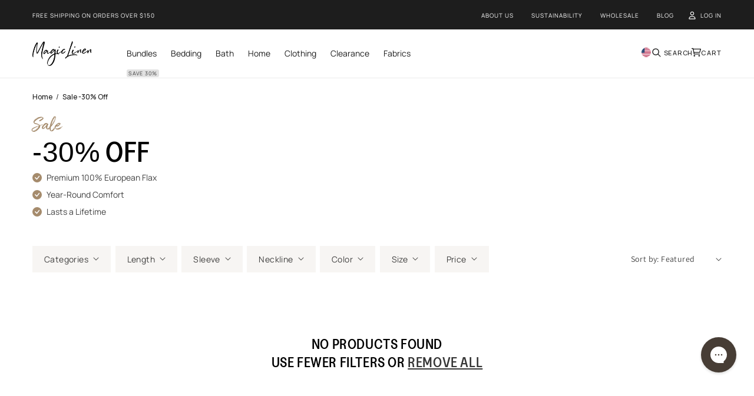

--- FILE ---
content_type: text/html; charset=utf-8
request_url: https://app.abconvert.io/api/shipping/config
body_size: 400
content:
{"country":"US","expirationTime":1768976045232,"customScript":null,"shipping":{"country":"US","variant":0,"type":"ADVANCED_SHIPPING","id":"696f330f49295d03431802fc","seed":"77","expirationTime":1768976045232,"advancedRates":[{"price":3047,"shippingMethodName":"STANDARD SHIPPING, $19.99 (5-10 Business Days)","shippingMethodDescription":"Taxes included.","hasDeliveryDays":false,"shippingMinDays":0,"shippingMaxDays":0,"hasCondition":true,"conditionType":"price","minimum":10000,"maximum":11000,"weightUnit":"kg","_id":"696f330f49295d03431802fe"},{"price":3147,"shippingMethodName":"STANDARD SHIPPING, $19.99 (5-10 Business Days)","shippingMethodDescription":"Taxes included.","hasDeliveryDays":false,"shippingMinDays":0,"shippingMaxDays":0,"hasCondition":true,"conditionType":"price","minimum":11000,"maximum":12000,"weightUnit":"kg","_id":"696f330f49295d03431802ff"},{"price":3247,"shippingMethodName":"STANDARD SHIPPING, $19.99 (5-10 Business Days)","shippingMethodDescription":"Taxes included.","hasDeliveryDays":false,"shippingMinDays":0,"shippingMaxDays":0,"hasCondition":true,"conditionType":"price","minimum":12000,"maximum":13000,"weightUnit":"kg","_id":"696f330f49295d0343180300"},{"price":3347,"shippingMethodName":"STANDARD SHIPPING, $19.99 (5-10 Business Days)","shippingMethodDescription":"Taxes included.","hasDeliveryDays":false,"shippingMinDays":0,"shippingMaxDays":0,"hasCondition":true,"conditionType":"price","minimum":13000,"maximum":14000,"weightUnit":"kg","_id":"696f330f49295d0343180301"},{"price":3447,"shippingMethodName":"STANDARD SHIPPING, $19.99 (5-10 Business Days)","shippingMethodDescription":"Taxes included.","hasDeliveryDays":false,"shippingMinDays":0,"shippingMaxDays":0,"hasCondition":true,"conditionType":"price","minimum":14000,"maximum":15000,"weightUnit":"kg","_id":"696f330f49295d0343180302"}],"currency":"USD","experimentIds":["696f330f49295d03431802fc"]}}

--- FILE ---
content_type: text/css
request_url: https://magiclinen.com/cdn/shop/t/207/assets/custom_global.css?v=86243361927516802931766479650
body_size: 1022
content:
body .cd_curr_conv{display:none;padding-left:8px}.grid__item{position:relative}.product_gallery_without_hidden_inside{display:none}@media only screen and (min-width: 600px){media-gallery .slider-buttons{display:none}}.collection_thumbnail{width:100%;position:relative;overflow:hidden;padding-top:125%}.collection_thumbnail img{position:absolute;top:0;left:0}.collection_thumbnail video{position:absolute;top:0;left:0;border:none;outline:none}@media only screen and (min-width: 767px){.Mobile_only{display:none!important}}@media only screen and (max-width: 767px){.Desktop_only{display:none!important}}.paf_klaviyo_note{cursor:pointer;margin:12px 0;text-decoration:underline;font-size:14px}.pdp_label_title{font-size:12px;margin:0;padding-top:6px;font-weight:600;color:#b18550}@media only screen and (min-width: 676px){.pdp_label_title.pp{padding-top:0}}@media only screen and (max-width: 676px){.pdp_label_title{margin-bottom:-12px;padding-top:12px}.pdp_label_title.pp{margin-bottom:0}}.real-simple{width:90px!important;padding:0!important;top:12px!important;right:12px!important}.real-simple-pp{display:none!important}.spruce_tag_outer{max-width:90px;position:absolute;top:12px;right:12px;z-index:2}.spruce_tag_outer a,.spruce_tag_outer img,.real-simple img{max-width:90px;height:90px;width:100%}.spruce_tag_outer .spruce_collection img,.real-simple.collection img{max-width:64px;height:64px;width:100%;margin-left:auto}.pp_shopay_line{font-size:12px;text-align:center;display:flex;align-items:center;gap:4px;justify-content:flex-start;margin-top:0}.pp_bundle_layout_price .pp_shopay_line,.product-bundle__slide .pp_shopay_line{margin-top:16px}.pp_bundle_layout_price .pp_shopay_line.pp_shopapy_learn,.product-bundle__slide .pp_shopay_line.pp_shopapy_learn{margin-top:0}.pp_shopay_line svg{width:60px}.pp_shopay_popup_outer{position:fixed;top:0;left:0;width:100vw;height:100%;z-index:99999;background:#0009;display:none;align-items:center;justify-content:center;padding:24px}.pp_shopay_popup{width:100%;max-width:360px;height:400px;padding:24px;background:#fff;border-radius:4px;position:relative}.pp_popup_close{position:absolute;top:16px;right:16px;cursor:pointer;max-width:24px}.pp_popup_close svg{width:12px}.pp_form_payment_popup_img{width:100%;margin-top:16px}.pp_shopapy_learn{text-decoration:underline;margin-top:-4px;margin-left:4px;cursor:pointer}.pp_shopapy_learn svg{width:16px}.pp_shopay_popup h2{margin-top:0}@media only screen and (max-width: 676px){.spruce_tag_outer{top:4px;right:4px}}@media only screen and (max-width: 768px){.spruce_tag_outer .spruce_collection img,.real-simple.collection img{max-width:40px!important;height:40px!important}.real-simple{top:0!important;right:4px!important}}.menu-drawer__menu-item.menu_child_title{margin:0;padding-top:0;padding-bottom:0;font-weight:700;padding-left:24px!important}.sg_outer{display:flex;position:fixed;top:0;left:0;width:100%;height:100%;padding:24px;align-items:center;justify-content:center;z-index:999;background:#000000b3}.sg_inner{max-width:700px;max-height:700px;overflow-y:scroll;width:100%;background:#fff;position:relative}.sg_inner_in{padding:24px}.sg_close_btn{position:absolute;background:transparent;width:30px;height:30px;cursor:pointer;border:none;right:16px;top:16px}.sg_outer h4{margin:0;line-height:1em;font-size:22px;font-weight:500}.sg_container_selector{display:flex}.sg_cell p{font-size:12px;font-weight:700;margin:0}.sg_cell.active{border-bottom:2px solid black}.sg_cell{transition:all .2s;cursor:pointer;border-bottom:2px solid rgba(0,0,0,.2);width:100%;text-align:center;padding:8px 12px}.sg_container_content{padding:24px;background:#f5f5f5}.sgt_outer table,.sgt_outer table td,.sgt_outer table tr{border:1px solid rgba(0,0,0,.1);border-collapse:collapse}.sgt_outer img,.sgt_outer table{width:100%}.sgt_line__white{width:100%;background:#fff}.sgt_line__grey{width:100%;background:#f5f5f5}.sgt_outer table{font-size:14px}.sgt_outer table td{padding:8px}.sgt_outer table td.sgt_name{font-weight:700}.sg_tables_header{display:flex;align-items:center;justify-content:space-between;margin-bottom:16px}.sg_tables_header p{margin:0;font-weight:700;font-size:14px}.sgt_switch_out{position:relative;padding-right:24px;padding-left:24px}.sgt_switch{border-radius:24px;width:40px;background:#fff;border:1px solid rgba(0,0,0,.2);cursor:pointer}.active .sgt_switch_inn{margin-left:auto}.sgt_switch_inn{height:16px;width:20px;border-radius:16px;background:#262626;display:block!important;transition:all .2s}.sgt_mea_info_left{position:absolute;left:0;top:-2px;font-size:12px}.sgt_mea_info_right{position:absolute;right:0;font-size:12px;top:-2px}.sgt_table_cm{display:none}.sg_fit_guide_carousel img{width:100%}.sg_fit_guide_carousel{max-width:85%;margin:auto}.sg_fit_guide_carousel div{text-align:center}.sg_fit_guide_carousel h4{font-size:16px;margin:16px 0}.sg_fit_guide_carousel p{font-size:14px;margin:0}.sg_fit_guide_carousel .slick-list{height:auto!important}.sg_fit_guide_carousel .slick-track{display:flex;align-items:stretch}.sg_fit_guide--cell{padding:0 16px;width:100%;display:flex;flex-direction:column;align-items:center}.sg_fit_guide_carousel .slick-next:before,.sg_fit_guide_carousel .slick-prev:before{display:none}.sg_fit_guide_carousel .slick-slide{opacity:.4;transition:all .2s;display:flex!important;align-items:center;justify-content:center;height:auto}.sg_fit_guide_carousel .slick-slide.slick-center{opacity:1}@media only screen and (max-width: 676px){.sg_outer{padding-left:0;padding-right:0;padding-bottom:0;align-items:flex-end;z-index:999999999999999}.sg_inner{border-radius:12px 12px 0 0}.sgt_table td.sgt_name{font-size:12px;line-height:1.4em}.sg_fit_guide_carousel img{max-width:150px;display:block;margin:auto}.sg_inner{height:600px}}.sg_footer{padding:16px;background:#000}.sg_footer a{color:#fff}.sg_footer p{color:#fff;font-size:14px;margin:0;line-height:1.3em}.sgm_grid{display:flex;align-items:center;gap:32px}.sgm_grid>div{width:100%}.sgm_grid p{font-size:12px;line-height:1.3em}.sgm_header{font-size:14px;font-weight:700;display:flex;align-items:flex-start;gap:12px}.sgm_header .num{color:#fff;background:#4d4d4d;border-radius:50%;width:24px;height:24px;display:flex;align-items:center;justify-content:center}.sgm_grid svg{width:100%}.cart-drawer .cart__checkout-button{gap:10px}.cart-drawer .cart__checkout-button .icon-lock{display:flex}@media screen and (max-width: 749px){.banner__media{height:41rem!important}.hxl{line-height:42px}.banner__box{text-align:left!important;position:absolute!important;left:50%;background-color:transparent;transform:translate(-50%,-50%);background:linear-gradient(#e6646500,#000);color:#fff}.banner__text.body{font-size:12px}.banner__heading hxl{line-height:36px}.banner__heading{color:#fff!important;margin-bottom:0}.banner__buttons,.button--secondary{min-width:0px!important;flex-wrap:nowrap!important}}.featured-promotions .grid{margin-bottom:20px}
/*# sourceMappingURL=/cdn/shop/t/207/assets/custom_global.css.map?v=86243361927516802931766479650 */


--- FILE ---
content_type: text/css
request_url: https://magiclinen.com/cdn/shop/t/207/assets/custom_product.css?v=148426391353728887871766479650
body_size: 669
content:
.product__media-item{position:relative}.gm_box_trigger{position:absolute!important;bottom:10px;left:10px;cursor:pointer;color:#000;font-weight:400;font-size:10px;margin:0!important;background:#fff;padding:4px 12px;letter-spacing:1px}.gm_box_out{position:absolute!important;width:100%;max-width:240px;padding:12px;background:#fff;bottom:10px;left:10px}.gm_box_out p{font-size:12px;margin:0}.gm_box_content_cm,.gm_box_content_in{position:relative}.gm_box_close{position:absolute;right:-3px;top:-5px;cursor:pointer}.gm_box_close svg{width:10px}.gm_box_out{display:none}.thumbnail-list__item{position:relative}@media only screen and (max-width: 600px){.gm_box_trigger,.gm_box_out{bottom:45px;left:11px}}.gm_sw_in.active,.gm_sw_cm.active{text-decoration:underline}.gm_box_meas_switch{position:absolute!important;right:0;bottom:0}.gm_sw_in,.gm_sw_cm{cursor:pointer}.shopify-section .product-image-label__text{color:#fff}.shopify-section .product-image-label{background:#000}.ml_price_badge{color:#d1110a;font-weight:700}.ml_price_curr{display:flex;align-items:center;flex-wrap:wrap}.ml_price_curr.product_price_only{font-size:20px;margin:0 0 12px;font-weight:500;color:#000}.ml_price_curr_from{margin:0;font-size:14px}.pr_price_from .ml_price_sale p{display:none}.pr_price_from .ml_price_sale p.ml_price_curr{display:block}.grid__item.right .ml_price_curr{justify-content:flex-end}@media only screen and (max-width: 768px){.ml_price_curr.product_price_only{font-size:18px}.ml_price_curr_from{font-size:12px}}@media only screen and (min-width: 768px){.grid__item .ml_price_sale{padding-left:8px}}.ml_price_sale p{font-size:14px;color:#00000059;font-weight:500;margin:0}.ml_price_sale p.ml_price_curr{color:#000;font-size:22px;margin:8px 0;font-weight:500}.product__info-wrapper .price__regular{display:none!important}@media only screen and (max-width: 768px){.product-price{margin-top:8px}.product-card--content .ml_price_sale p.ml_price_curr{font-size:18px;margin-top:0;margin-bottom:0;justify-content:left}.product-card--content .ml_price_sale p{font-size:12px}}.paf_express_trigger{display:flex;justify-content:center;align-items:center;gap:12px;cursor:pointer}.paf_express_trigger p{margin:0;font-size:14px}.paf_express{margin-top:16px}.paf_express_trigger svg{transition:all .2s}.active .paf_express_trigger svg{transform:rotate(180deg)}.paf_express .product-form__buttons{display:none}.product-form__buttons{padding-top:16px}.paf_express_grid{display:flex;gap:8px;justify-content:center}.shopify-payment-button__more-options{display:none!important}#primeai_button.sr_popup_trigger{padding:0!important;display:inline-block!important;width:auto;border-top:none;border-right:none;border-left:none;border-bottom:1px solid #1d1d1d}.sr_popup_trigger svg{display:none!important}.sr_popup_trigger .paiSpecial1{text-transform:capitalize!important;letter-spacing:0;font-size:14px;line-height:20px}.product-form__submit{display:flex;align-items:center;justify-content:center;gap:12px}.product-form__submit>span:nth-child(1){display:flex;align-items:center;justify-content:center}.shopify-payment-button__button>div>div span:nth-child(2){display:none!important}.shopify-payment-button__button.shopify-payment-button__button--branded{border-radius:8px;overflow:hidden;max-width:112px}.paf_express_button_to_checkout svg{width:auto;height:47px}.paf_express_button_to_checkout{cursor:pointer;transition:all .2s}.paf_express_button_to_checkout:hover{opacity:.8}.paf_installments_form{text-align:center}.deferred-media__poster-button{opacity:0}.hovered .deferred-media__poster-button{opacity:1}.pai_grid{display:flex;gap:24px;justify-content:center;width:100%;margin-top:32px}.pai_grid>div{width:100%;text-align:center}.pai_grid p{margin:8px;font-size:12px;line-height:1.3em;text-transform:uppercase;color:#1d1d1dbf}.bundle_product_colors_swatches{display:flex;flex-wrap:wrap;gap:8px}.bundle_product_colors_swatches .bundle_pp_rounded__js img{display:block;width:100%;height:auto;border-radius:50%;overflow:hidden}.bundle_product_colors_swatches .bundle_pp_rounded__js.active{border:1px solid black}.bundle_product_colors_swatches .bundle_pp_rounded__js{border-radius:50%;cursor:pointer;overflow:hidden;width:32px;height:32px;padding:2px;border:1px solid white}.product__show-more-text{margin:1.5rem 0}.metafield-rich_text_field *{font-size:.9em;line-height:1.5}.show-more-content{font-size:.9em;line-height:1.5;overflow:hidden;transition:max-height .3s ease-in-out;max-height:calc(var(--lines-to-show, 3) * 1.4em);position:relative}.show-more-content .metafield-rich_text_field>*:first-of-type{margin-top:0}.show-more-content .metafield-rich_text_field>*:last-of-type{margin-bottom:0}.show-more-content.expanded{max-height:none}.show-more-toggle{background:none;border:none;color:#666;cursor:pointer;font-size:.85em;margin-top:3px;margin-bottom:1.5rem;line-height:1;font-style:italic;padding:0;text-decoration:underline;transition:color .2s ease-in-out}.show-more-toggle:hover{color:#333}.show-more-toggle:focus{outline:2px solid #007acc;outline-offset:2px}.product__bullet-texts{display:flex;flex-direction:column;gap:18px;padding-bottom:1.5rem}.product__bullet-text--wrapper{display:flex;align-items:flex-start;gap:8px}.product__bullet-text{font-size:14px;width:100%;line-height:1.2;font-weight:400}.icon-bullet{width:18px;height:18px}@media (min-width: 768px){.icon-bullet{width:20px;height:20px}}.icon-bullet svg{width:100%;height:100%}
/*# sourceMappingURL=/cdn/shop/t/207/assets/custom_product.css.map?v=148426391353728887871766479650 */


--- FILE ---
content_type: text/javascript; charset=utf-8
request_url: https://magiclinen.com/cart.js
body_size: -119
content:
{"token":"hWN7qya9RX2rWIWdfecDnfQ9?key=d9024e8be7ba11442057618c9f703216","note":"","attributes":{"abconvert-theme":"{\"696f2f18ec338a698bba5d0c\":0}","abconvertCountry":"US"},"original_total_price":0,"total_price":0,"total_discount":0,"total_weight":0.0,"item_count":0,"items":[],"requires_shipping":false,"currency":"USD","items_subtotal_price":0,"cart_level_discount_applications":[],"discount_codes":[]}

--- FILE ---
content_type: image/svg+xml
request_url: https://magiclinen.com/cdn/shop/t/207/assets/review-rating.svg?v=14725114947449070241766479675
body_size: -216
content:
<svg width="68" height="13" viewBox="0 0 68 13" fill="none" xmlns="http://www.w3.org/2000/svg">
<path d="M7.40625 0.921875L8.95312 4.03906L12.375 4.53125C12.9844 4.625 13.2422 5.375 12.7969 5.82031L10.3125 8.21094L10.8984 11.6094C10.9922 12.2188 10.3594 12.6875 9.79688 12.4062L6.75 10.8125L3.67969 12.4297C3.11719 12.7109 2.48438 12.2422 2.57812 11.6328L3.16406 8.23438L0.679688 5.82031C0.234375 5.375 0.492188 4.625 1.10156 4.53125L4.52344 4.03906L6.07031 0.921875C6.35156 0.359375 7.14844 0.382812 7.40625 0.921875ZM22.6462 0.921875L24.1931 4.03906L27.615 4.53125C28.2244 4.625 28.4822 5.375 28.0369 5.82031L25.5525 8.21094L26.1384 11.6094C26.2322 12.2188 25.5994 12.6875 25.0369 12.4062L21.99 10.8125L18.9197 12.4297C18.3572 12.7109 17.7244 12.2422 17.8181 11.6328L18.4041 8.23438L15.9197 5.82031C15.4744 5.375 15.7322 4.625 16.3416 4.53125L19.7634 4.03906L21.3103 0.921875C21.5916 0.359375 22.3884 0.382812 22.6462 0.921875ZM37.8862 0.921875L39.4331 4.03906L42.855 4.53125C43.4644 4.625 43.7222 5.375 43.2769 5.82031L40.7925 8.21094L41.3784 11.6094C41.4722 12.2188 40.8394 12.6875 40.2769 12.4062L37.23 10.8125L34.1597 12.4297C33.5972 12.7109 32.9644 12.2422 33.0581 11.6328L33.6441 8.23438L31.1597 5.82031C30.7144 5.375 30.9722 4.625 31.5816 4.53125L35.0034 4.03906L36.5503 0.921875C36.8316 0.359375 37.6284 0.382812 37.8862 0.921875ZM53.1263 0.921875L54.6731 4.03906L58.095 4.53125C58.7044 4.625 58.9622 5.375 58.5169 5.82031L56.0325 8.21094L56.6184 11.6094C56.7122 12.2188 56.0794 12.6875 55.5169 12.4062L52.47 10.8125L49.3997 12.4297C48.8372 12.7109 48.2044 12.2422 48.2981 11.6328L48.8841 8.23438L46.3997 5.82031C45.9544 5.375 46.2122 4.625 46.8216 4.53125L50.2434 4.03906L51.7903 0.921875C52.0716 0.359375 52.8684 0.382812 53.1263 0.921875ZM67.71 10.8125L64.6397 12.4297C64.5225 12.4766 64.4053 12.5 64.2881 12.5C63.8428 12.5 63.4678 12.125 63.5381 11.6328L64.1241 8.23438L61.6397 5.82031C61.1944 5.375 61.4522 4.625 62.0616 4.53125L65.4834 4.03906L67.0303 0.921875C67.1709 0.640625 67.4287 0.523438 67.71 0.523438V10.8125Z" fill="#F6C656"/>
</svg>


--- FILE ---
content_type: text/javascript; charset=utf-8
request_url: https://magiclinen.com/cart.js
body_size: -582
content:
{"token":"hWN7qya9RX2rWIWdfecDnfQ9?key=d9024e8be7ba11442057618c9f703216","note":"","attributes":{"abconvert-theme":"{\"696f2f18ec338a698bba5d0c\":0}","abconvertCountry":"US"},"original_total_price":0,"total_price":0,"total_discount":0,"total_weight":0.0,"item_count":0,"items":[],"requires_shipping":false,"currency":"USD","items_subtotal_price":0,"cart_level_discount_applications":[],"discount_codes":[]}

--- FILE ---
content_type: image/svg+xml
request_url: https://magiclinen.com/cdn/shop/t/207/assets/judge-logo.svg?v=36713279985868248691766479661
body_size: 10158
content:
<svg width="400" height="85" viewBox="0 0 400 85" xmlns="http://www.w3.org/2000/svg" xmlns:xlink="http://www.w3.org/1999/xlink">
    <image id="Background-Layer" x="-1" y="-1" width="402" height="87" xlink:href="data:image/png;base64, [base64]//[base64]/uXK+0C4TRnJAHrSQCQnZIy2Jw0aZKOBA08DgUwlObJ7d4kbI1IrV2n5jWeffXZR7X/[base64]//9Zq1bt1Y+J3PwwQdXTJo0qSqWCV6eo0ePDpaVlbXirI1c+34Ezx6xczdyKy+0N1uW9RnP3VVVVTvmzZtXkYxf0ApHksVnIo48LWzTps3B5FVL0nAiPNuRpph+5Y6dr/Py8laFQqE9u3fv3rFw4cLqFHJZ6EkOxCrfB7Znz56qVLpKwbNetJSVFStWtCAfWpNXzbgC6DjS1yEubVEc8quUuE8KCws3A7uT8lpORIPnS70EZTBg/PjxeevXr8+P1bMtW7ZUk+9SltOuF8m35cuXkx2FtR3vdJQPv9QpbcLOnTsLRVcVFRVWQUFBIW1EdfPmzasIj2zbtq2S9PjS/sRkjlXO2P+0PYcOHfoEFeQaTQY9Zs+e/Q873OLhwxdFQqFjiFNNSyTQsmjBzJdeHmNHz21Y8YUXPhIpK/uhKn8ajRwrL3dPnhU4Zdq0ad+55ReDFwPKif/R0PsZej2SZzPi8hzkqAZmLzDb8E9RoH736quvSuNUz427/vrx29au/XO9iNQB28mjtqnBnCEGDRrUITc393YgRiJva575eLvODsmIRNNE/LfA/p7G9inebd2Qyy65KrB9x71E1jYEtoDxgZYVCrVqNXLelCnvxQfrvFOx86nI1yDnJeB3wzfHS7rs0kZw1InBlIayDP85uJNoyF4j3yqjsVn0U1xc/B8Y9Y7knapUZTRuS1OlhTbjWNJ9KUR744/HF+Bj9TxEGfiC/+/ip8yZM0fefXOSZ+Xl5f3gfyFX/p1lWZFDIR7lDd8cOgCSN5/x/j7Pac2aNfuM9EieNYgbOXJke4zGucg1HJl7IVc7BBF58VYeIodIg8hHl8zabUUin/A+G9hp1J2tvHtysUzxREQFOR2GZNiwYX3hvUSFfx0Yy/pu9qxZUjC8ugAyfA2RzhqExtHwPucWj0rbjUJyB98LGUCR6OIWvwZeDMo8Ct2vKURfxtMYe/2143etXZ9RQzJ0+PAzAuHwBGQagCzSWOi4f1EpnqaxfYAKvSeeAHn0Ef97xoepvEPvPvRzmwqsHQx5dRZpuo64c/Bt7GBchm0B/h3kehy5/s572nvjqeQbWlw8gXJ4v9uGhDvdVn636V+9EnvG3BB+FEbpJvgOIp1H8FQZRYZoHNfTOL6DvidjVMS4aLkhQ4b0YrR4K3T6Q8BNx+hb4N9D5pcog7MzYVRGjBhxJLq6Glml3khnWucaqgpkXgONxeD/uU+fPssYgbmerVHuQsAkG51YXfcuEpGeu2dHQ9GZDOikSehgN3gy3VNUVHQF/O4HrwWV1w16ImxbCs8l0BpOI/tL3p+hYZKeb04mp7ZoNA5lCudeKxwehyxe86QTNO6gFylpuhkjvSAu0TICcO2QTUZ5bl2ATtNJ6PQ25CkBWaUhVOUh87cXQPcCyt6zvD9Ivn2uipwmuJFujYjIQTlr27Fjx7yYITn//PMPoQG/GZ1fi+7cXtIaxIgcCdkjwR1H/s+TctW3b9+lio2ihQHpaQWDN0Lnh+hXp12UzuQYcC+kDC4mf37FtOvbCtOuog5XDtqnkL6f8GHSy0GUUbsXV4DMx0FA/I+XLVs2j/L7p02bNs2L5Y0KcfWhvgq1DMOgAJ0yTGfe8qVy0xtoT5K1ZHCjqoEDB7bAiMwG5zF8Cze4KWDl2zCPo8cZ9G4OEtiq0kqdxjMFm3rRUnFPpTKsJ0aMo1cjEs9A1lTeoDH5Re/evYWu5I9OwxBPU+ldjD2V8OeUr2UgjMT7Us7smKOzcfgVNCo3yTSMHUwGwiwaEC0jjWzR+Xt5orNzMCLreL8F79aIgFLHic6HMdpevHTp8rskT+rEJvxBd80oK3cBvxQjMo5or2VFytv3yZu51NmnyB9d/SRImpMj33NC1kegvZgydhUA6cj386E9o0OHDmJQlDu7jdqQ1NO0YoAVCHgtLFFOFP60GxEZ6ufn56+CoQy10+UGVIdCiyk4JXs2bbo2XUxidKlcN1Jx/8r/pJU8Bq/xlPy9n8rwGhXvUt4P16DhCkV61DQc71AJf+MK0RtwPo3KH+gB/w2d6o3OvfH3gl3EmsrxlLnb0dkcCPnZQYrKxZrAHeTJAjEWdoLSmemK7pYSdxfelzYhgc+l5M/H1OGOCeGu/9Z0vD4D8Xp8Jtrtc8mXr4YMKb5QRdhMCKQih4Gx0QCNw8n02qXBlemz9BqtSORoCs4M+HS3EcWvIOl93kvlegCCvvXUHIQTfcnU0rP4tI0MhDfGqiedihW8yppdevNJGNZ3/dDpm5SXtBvM+qy1Q5rTmfiAMncPFGwbem3K+xElL/phLBaykaPOGhXl8Hvwn0f8f+wH9/1N+Muaz3sYgh661ClfVyOrGNtM52+bYDDnBcrVo7JrLpn8xpAk004DxtUU/MmIoLug3oDS27OmQvSn4fg5seno/dkzTXMoDVJv0rQINjobLvyU7mSMydxGNjLJlNHty6h+mkwNicJlhECeSQftWD8zwIkWvI7AEExi1NrKCcYuXKZmqTO/IE6mtN0s/NuR0wqjTLHjK3Ldhg0bnq+ZKralYwyJrVoaPpBzEs+TgSc0vCT+SCA9QCjNx6djXtcfIV1SYe2qPY3E2+ST13l9l5wdwaV3/QnGJN2jPUcBsjWCPDqTkcH9bJNtyyj/feTsmmFZz2LU+kc3PJmaHQ78b/HZ0PEaw+YIMWq2xt8YEjc5myFYGt3xsBqYIXZpZ0NPrIAG94W0M8owA4z9s7BUXpDMhHg0mB1oKO/OBK/GxoMy+FMOeH6D3Jk2IjFVjWaK68zYn2RPRk0CJ+Uraxxl627aJtt2yRiSrMmmfYLIAiAF/lH+ZUMvxBftMKz/KYS+7wux7CBiyZQD+WRbqRpaRPR9AxX+jIaWIwv5S2+6IUdr+eTNk06L/zF9sdOsiM6AjF4aUtaYOPHPIGV+krRR8YHybgxJokZc/EepERfgKqBsZQ9OAFD3UJ4Kj4zC1Gy/TPtOsEwmit5ie/j9Eu9X/amAVin70sN+pIOeYx5lkyMUE/2Szw+xDI19GvheaWnpicmUwU4zGVGmcxNAMvap4g6njaq3M9EUtFRqSxJPr6EqSbTrqMGDB3elEbjaNWIWI7Ro0eJmGrUjs1hE16KRR78DKXruxjXyfoRS9DIZL9ss23DFhlzWdhTRF+FlIdhrJ6U/93pl5YhpvwoOyLcgo5I7nVLOaEXW2650incXblVStj4FR3YUysHVkDt8e2javQtq1jxrAZrM9EltijL4QiZV06j4xpF99ZdATIbffrh/Q2QKMs4n47fUEJRtsLK9t4TwQTzTdY4jyk62DLLb4/LoH39+ViP3y1wa9AE3Ye0SklRK2ZZ4CvnwY55p34WDsT8aXhcLb023G7wfI/ebM2fOlPd4t44/4v/Cgnk3ntfB66Z4ADfv5Pu9NExvZ+K6DjdyKcBuB2Ybvoz0y+hKjLbnsxgKfGtArD3Y8U3wLoe3uCLeZfekX9vIB7Fu2JlLQb9NkMliq/LzhEV3lyXEqf6Vuj6BtuRvrOFtJu/LY4hysJmww0nP6YTJ1T9dY3FunuBLnXuKsjUgVraMIXGjwQRYKmohSk0I1fsr0xBcT/ADPew6WNI4PYJsT8ydO3dTnZh9f97l8bQ0VFQOmZ7xqfdTn9PGjRvlJmJZ86kf6S7kQ2jcl+QOo3fQ3x/ogQ+D30T8Se7Iq0MzrO8PtFaDEggGVwcsa8z06dPl7q+kjqtP1pGmn1EmlgD4NF5nvvwELvKTUc6qpMyyI3IX+fYU+fwqu6tWxN+8TIMV5LqRLjSCxcBchbjpmPYphe6L8H+N56JZs2aXxatl1KhRHdDlQOKvIPw0vJdCTTEK/ic0hFeto052IX0jagPcvYSYGv1LVWXldW+++aYY4nrurbfekjR+IZ7da1PZeHA/75fjdcrzqVxEKoZoLb7pLOhKYjLt6FUGyHhf2NIIyqWCvbwQ48T+mlB19RAMyOpUdKShAuYq5vvfCUci/8PdXV56Qbbs0M2tVDzpvWg78Kdyp9DY+IbFjhiNbpjwmdID5/r5F+A9yg7OYxjiRG+j1SFTHgmHL54+a1ZKIxIjXpOmvzCN0Bm+DxDudio6X0Yl4F2I96egxoTz9/k5VWkgI7QNdmRrer3riXuM/H2SBkymBCVNfrnNGK/[base64]/UlcsIn54Yp/Mf67od/[base64]/3wl/GW24cRF2XskU6ktukOJhwe0c/79mTUx3SvZWKfPx9FTfa274fUYVPgFO7kvrLmFalSKBmPnrUQMMl+X2x8M8kHmcXtICD/iyaP0IPZv1XmjE49Lodo3/7/K9AnmuwIiw6KnnpGKRHtkBV6FHwRbrZNvQ1IFruaLDdtomNeo+CNIiayVajrw4QgsxzUg0pm+zW22hDhv5wig6kWk7MbK67mN65JN0kGVkAt7v8TKl6tohe0vqfW4MEV30412nPa4gf/8eo6P5XKiJl2Pl5n5PcGsTokvoQMajMJD/XsrxPu1RmYLQaaupS9lGKqMJT4LIDiIOGt1KA/6iphx10KBzgq5uSM97yPNeHYIaf5hKWswc8EJQB2mg10MhPTK1VS9cIaBAFr2RRdsw0lh4mT+XxekZCnJmEiRCGfk1nQXtLank7+vodA1CH6UjOHn5sptvbiTyoPO2nA97yfXzOtOdbVu1anUENL+qoXt8In3F/+sYuUd3MCrC1wOjXG/[base64]/m/jFiEGz/fbv429e31SWTdAw7MlYdrvML4Lns27n5KpqnmyyAaKC1HuZZ3Bk8MYfaNLgA6cZ/6ULzmj47l8QcP37fe6enGJF+0gGUPiUmvx4PRo9E15HKGEnklcTOrXSHX1+tRQ6hDI4kcvMToXo851P2RuYUEZ3z3wzZD06dNnI72mzfs56L1BoztzAA02qtCTeh+Wl/LlhW8mcJla8a2s6MiLIdsInu6UpQ7LLMOxmnHeSXM6JcuSYsTxTwM0Op4bXU/SRHL21BzE80Qmhiy0SJP29EeMDg1GozQiMfmb6hMD78doQFs9rG0K/waVQVt4PxCtnNZsWCg0IxIPyqQQex4ae2AfRU1Db/NgrzJ5wadGtkr2JTYN2mSTVaiBl4gimxAapWvoxrZRKs0IraYBdnyxe67cGBI1ddlCUUF9OaPgpaIzvRZd7LIVUCMQWVproNVDwcBp9dJCFRWFhx56aMd6BDUDuByvHaJ01kSvRWMK5Z/8aZRTGKRfrsMwzmggHRqohGidU7oy3+/Gp0OojNCkYhUMGDDAc4NJ4+JHT5dNUhHJDC3HHUEDtBBtkKIHpCyrq02UTpDudsQcjGMHHYZ2OCzotifc81oWZwbWQmeHHQ/FMDGsDeKtvOALijIaMKMBlxrYt/[base64]/HenKcqDS6eqDyB6wVKQHhdHck9JMJWc2DPaWiuPbVEWrsjjSdDgmxHudKZQ/K5TXQjh4rkTqkiBxDHYPgfumnTJmncPC+SUyBPhJ7nw4giLLr52oNu+kPiUaHj1SHDEK804vDX8+76oCVG5GU/TurHyWFem5gGqC9fUFa/5zZZ4L3IXXlXu8XzGz4Qzs2VBkxr0ZipHanwSo4E6x7m+prvN9hOKVBBv6DFsh2tKAglN8Qqj8Ds6JH+YXbhbsO2bNkiadjlFq8GXr7vfAPvntIiC9yhnPCdXunE0kB+fxZ7d/ukO9NfPvzjFi8Rntt6Za3FT0Pyr0QeKv8ZiQwFzlP+qPAxMI1XA9Th1TrSY3yO1MHzGyfASTjp7Ysxce1oLNycmD3FNQMQUJTjcC169XQkont/0ancuOlpGof0n6GTpkQcDgKKIdmaGO7i/wQaTU/XYHCb6uhAJPqNBBdsnUG5mls/PXwbhdHRS/JBI2cOKWP4iGJoMlC+HSKkLC5JydUGgHLSb9CgQQ26G85GLBOURRqgU6w5/WidxvdqGrxssRaZW0al1527PVq+O8H2r6Tze9wDI9NIx2jmm+1oJI6W7vRWC3oB10Hnrjhaqq8Wafo1wJ1UEVLAhWlsFtNQnZgCzikaG2A9QS9+qJtvd8SIkYeSN7+L/ffpuQY6solA99T+97my5W6MyV1uL/YTA8THrW5Dn+f4lJYYmfmxF5dPi9t/B4Dziks8AbeGjRnzo0CoagSNzS4rmMuXhpOfW4iEIoFwVVWrcE54ze4Te92ycOJErRkHDVkNiqYGKKuaa4IRProZ/XTuLE3WOXRCZYpe2RjBL0InbTsbUNbBM7oekitXddMoriCgq4YgbRBAvt07DjrJdh5JY627MP33ZHKRKPm28iHJYBziQLVux5p/jEKmOsDYBtPwnkbEz+Dr23QFtCZD8wp8AO/akbPnBgvzX0G2n2DYlUcDfHLzWA5VzYJ/B9dMkyBg0HZRrl4G5LIkYMmiguTPbSwd7WUzwW9VNxPIFB0G6GZw705GXCeOzQhfII9M2R2vgf8wZW1Zze4vZXRwzs4pLf0jQ9ZCGba6dc0//PAFcD5ywqMROZQOVW/iu6EzaVB28JQ0rqAcSUNhXAY0wOafzzyUrVtog+fTBrudWQoMKx7+fCgcGuumIaOMyBpo6NwhI4ctmDvtDVFPrNHysmB+ERX3NhJSlKhvCmlLGrZ7YHpxYpzqfwq5YyWoofGNKi0bOEn/FGQcxgnomC5swPYFCQwV+xwU+QY+zxFQI2L27Nmyy0l68fquKlSCXJ8iYz9GJ0nvASPNzfEjqqqrPwcnLfOs9Fp+S2JC+gmKYv5qw8aNL8ldV/xLVt4taRS5Cfk5ytv9HnnaoteMjP5sG5kiEB13COTmPjVg9Gjlbefk4/GkZTakC1OQd4ou5T4pW2NAB6I99O9Frn+CLDtvHuf9Rp4Teb5GW/EVHQGpG91U6oaTACZcTQNSttD7JDXoelD9MEL3usknGbWTvzfmREIXJ6tU9TjtDwg0D1bX9m2ijSfWcAbxpfth3L1R2O/AmKxGsEkUzhIK3w94fw4jsA7l3I5P2Ug7cBTlfuwQFw0m/q/[base64]/8vTTT9+dGA7tEUxnfwF9mf5z6BBF6+xY4j+n3E9IpGH++68B2qEFHqjeQD79b/QsmAIRDM+1gD2I163/O+mkLIuxik43YQ33ULiWU2jOjEW4fFImLZkauZLnldBxie4IXpaXlyc9JkeH8qVxvx/vUCEcUWsjBBeZz2OB9x9U8tX838b/KjyvUbrSG+6O97L4W8vP6QX+T5Ge6+CrnZYa2rnQOI73Z3PzcqtIkzQmkinyAS3pEesWHlDVHeWqknJF7zby3+pYjpBivM/HoJwPvTLStFcgqRDSW482tr6VOiHs4JjuWU9n6THKhayv6bguIC1D/vegMY93eUY7caSrgPdTKQMjeO9HnO76ksglnbAJ9FJre40SiNE9DfrP8dpS/is42W15D2kuZ1ruYQV4A6KpAcryajpf0jHur0FC2qbLwe8t5ZN28/XE3a4yYqHDfAb5fxOww/C6HXzZBDWbTxTviMkZNSTyh4hXeegakhg9X59Uqsny5b5kROfOnfs1ilsIzHnJ4BTjpFGSsxRRcPgrovkDxn7wlcNKSp4iM672hyL5Go4aJZ1DdL6IwMjoN/R+Zau1GGO/nBgOLz11L3LIl/1kRHcpRA7SJCT17ixonCX4sfKW+C7/PbgFNPx/i8eX0SmNyCuEqRqRGHoudeEOjN+rTMH+KxbIE9EjXqcu48gd2K/y+V50fBla+ALvNo9EedJg9SSvnmTd8yFoyeAgetiZZwdGLNI56Uy814ZtO3VaOoe1nZRai8T01vNEbMdniyvdvXv3rSrCULEnq8A1Bhgy5PfI2WQq57Rp07bR7/HlcGG25J9sZqBiylpJJgZBOsmW8vObRERGvKcTJjMHOk421jwDYp1GKBIMbtMhZnDsNVBjqF+2j3UVKobobGyGzHDI2tcYfBd8nfzjv46b/NZbb30Xj1hrSJiG2AlTpYY7nkC63pEFA71Q9YzIdODXpEuWTNJlBCbpmJhJnunm1ayg2WMU5vXp5pNJ+twmcAf8PsgkT1Ve6Po2GqR3EuGpI9cQpt2QgH86a1Lxa27s3slNOmOQKIP5n1oDe/bsuR5dr0wNmXkIytZKBh13JXKuNSQSwXDoJR5fJgI1wP8dCCzzeEqOHmIZih8HcFPYLx/hY0z3kf7ahSwlJWQxkKzBIZ4M2ZuMY665ipHwT0lQ7TxxliTuTeR6DFnqjZYoU0d5lDGPefz28TQ4xFCPT3y8eXevATrQsv73M3yle+y0YnCGybqipj7XYVTHkMjef7ZsyiLMv+tAZf7PHfSo/uGG7a5du5YAL7vPGr2TBVIag0vJtDrDx8acMObr3yU9N9OYVTXmdMTLzujxE9J0ebakCVmW0FsskY5VvJw17wErEGhnE+4mSA6/edkA4IbXAQ1LHs5jq4/slssKQy1lHH8d7bLtKLyOIZGcw5jI1MpQCky5/G8A9zLCPuGWryxUgXcBeJ+5xc1GeAqSjAzH40PZKJ+OTKTpIQzka+BmReXQSUMiDmmaztrDSMIbuve4orCw8BzZKZcoY83/MLdeb3SIUw2Wr0060VelYeAUNdC8sFBGls/gG7q+yM0bv6Mz+Ccn0esZEgEUqwPicF7tejZOtDyHw3MGe5OvgJC24tiVIiOqdE/PyW4FWRCbhU+bo5GaiU5GwCATxmQrfGTeX/fySCU9MH16OWl6WAnYIxB8JkNCjHHt7hKPJG3RGZnMpdzJrsFNtgDpD5zLds/zMSJJO38Ygbc9ilLNjMVmjzQMuqIGyM8QI0wpv3fj01qGU4j0S6bbbwfGsV22NSRClMrxNgVvMK+uppgE162jwst0x6MbNmwYzW4A7YORwle2A1OpxQgulf++u30jtVtQ7A/pXf/cd/p1CUYwJnNIT3+C05kPq6QhpANxb2GrVg/VFcHff3IXGLvxfgHVG2vy3V8G+6hVi7GCz09J05MEfZ0OJnE0I5S7v/P/TPhmbHoVXnuoo3fS2FzA7riU06DAP4uM2uuI4D8i099x6TavadaAGBPK8N3o/mJYbUkzu0TyW+A7Av4PJp5HSgR0NCQCKPPa7CA4kdfn8OnanbEB2j9C2BtkAZN3z45KvZrKdRaE/oKv8ExwP4F1TA+MjFNsJkYK0UaK8xh9aTRe8Tk90qgspJd5Bjr7SJLZol0byY+0upppyEdIzykw+gTvZ29rM3T/CwN8U82ipfSitBtPN4qgXPyD6aUfUPmuBm8t3rEH54auDaykZz58TqOO/irVSCSGzw3PK3lfFvvv8rmKe8xudYljwH3SAOX5FTquJ0BuJj7dM0WVlK05tDk94Csdo5TlOKkhER1IZaSCjOMAytFCXML8cFT2Kug9jKE6EmFf9INmPA2pXMh9EXz6E/5NfJzGu1TcB2lwj6XivhnDJ2O3soCpa0xcGTg5pQrvi5iPPxn+nqdQ0L3s/x+OjvrTy6zt6VTs2KV7lihlYYvpLfaE98f4k0KBwJUgy04Vr+5d8lvyaJJXQrr40oOkPP+ZEWt3dCzTEp5G2DZybIXuGehtoCz228Q7BsnFl3SwpD64HaGVUdYvtOuVRjiT6MgwAxGMpLX5kyZtXD+SRnviij/5vZl8H06aj4P/Ij9kSKRB/VlPG3MmZbg48WR8Imz8/5SGJAbMcfiN9EhKsFLdYPYTwmdToPfE4hWf5eC+Ad4FCNsFYWO9RkV092A0Ku9jrI6m0Ejv9wG8UiVCRjEQC3jKFFZXMvAXMi0TL4EoOpIXnBcfpvSeG6y0CgoWKsHWBYrI6XcK4BHI1Rcvaw2ytqHqZPveX/Ej6Tn3IE1zQaxTmEv//e+FVjCYdK7dlllBvq6xDs+bOfPp6qqqTsg1BtoL8cojCHB2Av8nylUfvth5Lvnd0DsOEYeDQOy8o3w/SdnpwN9TkfM+nt9KnIb7hvQ9BI2+lGWpN4uhUSffVGlKB4uG6CzgVcut1JdznIxWuLJSa8qV+2OrKYPK+eyUPq4Z2OEUlywc/jnUI8+zLOFwvmw+cD2ilvTz5dd1yWR0ipPpe8p6fynzUi6A83ooVKZIX6J8nc0N18fRxsgOWFfly3ISViVcbvclM3oBezy+HZWmB0/5ZC8yWTwi0iB9ybtc9f4J34hYNX/+fKn4DebkUjM+bSu9xf/EH4RcPfBtaDy3Yzm+4pKqctK0Fv8hxjNl71xu2cUoHg680v1YGGLqXuV3KrRVlCSXFkLvJBqHXqTjaHA64qN3gkkeEF6REwh8mRMOryV/3qMRSll45WZYaLYFV6l8wKcaHXwLbV+G3HJ5JnrqB/9u0D4OX0TaYrLIzqGtpGUlz88pU8tSlSmuipDG7igVfcbDQP8hDNPN8WFe3qWskC65qr03dA7DH8N7a9IXS5tcz01QpBT/JWncgA6WULlXy0jHC+9EXMpNPrqTXY4j4HEyfEWeFnhpFGW9ZRVhco9d0muKji65qGP38J4fAy9tQD4+qatJn7QLT9CRsd1KmpRAQqSko7S84oagFTkFneUmRDv9reQe2RfnzJkp00SeHB2GwOIVH42l/HcP5CSfnQhFQlYwFGrNrTKtyy1r2oJZs2Z7Yl6DjA6KyMszSP8ZBEkbLLNH7fl/CO9xZSvAFt6wdLRE/1InVgGziHI2n7rrpkMKal1Xy6RusPlnNNA0NCDfJ+FqebkfSiqVK0cl89WQuGKeYWA6WEVMe3XnA1xb6ZHKyMlVjzTD4hp2qTVgDR8+vDMdwsMxKvJtn1I6JKvokLidRUrNCQhVC65EzAAZDWSbBrp06dKJLceujYikg8rneeol2/ThJA9rodLA/J9TvAlvdBqQafB/IrX4tDvlNZK0S2IYGA2kQQOySUSXLCOSlNOAurQNntFAU9KAGZE0pdzMwrTI1eWsC5xGo1yoIh6jgHCY9ZY506cvV4FPBQM92WSh5Zg7XqOFaJCMBg4wDRhDcoBleIaTawWLWrwbKd8rZ5GUHAYnxwqFcopHjbpy1tSpTyohOQDJQujSpUsHY0wcIJIHg/d1cggTazRgNCAaMFNbphykTQPsJgnklO9V2s1WRwg5mlBVdc/AgQNlF5G2w4j8CGPwfU0C8vGe9Zq4Bs1o4IDSgDEkB1R2ZzaxNVtWP9fhysikAzuIXh8wYEBrHXy+7d6L1fIHwdUq4xigqYnnhnTkMDhGAweCBrQq2YGgGJNGfzSAQfCyV34Qh9aewyh0VZVGprP49PIA1jcWMaHVRhUvAU6+d/50Qpj5azRgNOCgAb3JYwdiJthoIFEDnE8oLCoqknMcuo26kNzNCOEmtvG+yoeVytiqWm9b7vjx4/O49LM9sL/HjxEkD24T+++P8nqBqAf+BtVooFFpwBiSRpVdjVNYRgjPYAh+5FF6OSAntyLIPWPymYDoKXpGDlx3FmjFfzkl3omn0u4w4JK5Rzl1fSMAwtM4owGjgRQaMLu2UijIRPuigcehcgneS3mTTs9BNf4YnlGHgeLaQF/b+01sV74L4r4SrRHXPIwGmqQGzBpJk8zW7EoU91Utp7F/IbukspcGwzTFza2n9lRMqNHAgaUBY0gOrPxusNRyqd2vYZ7tvfwdXGAochpnNGA04EIDxpC4UJYB1dcA15CvYVRSTI+/Sp9KejFlHSdbrqFPb0oNdaMBfzVgDIm/+jTUnDUQoZGeizF5GJBsG5mEMSIPs9XYy1Zl55SbGKOBJq6B6HcrmngaTfKySAOrV69++5hjjmmFQemLWNnQkZHvb0zjg1FX8cEgX7/5kUVqN6IYDaRVA9lQkdOaQEM8+zTANNfPMSQTskSyl/[base64]/sy3QjUePXgNdK2vg1YFKQlRqQW3yXLFnSketKjmPKqze+B8bglEhOpIOVY9W/ANLKKWVT8VYSIxc8ytcVV/D8CLyVTGFJuHFGA0YDadKAMSRpUqwhmx4N8LGs/L1793Zi1FL70SsMRkWzZs2+5fsn5enhaqgaDRgNJNPA/wNG2V+vZpTesgAAAABJRU5ErkJggg=="/>
</svg>


--- FILE ---
content_type: text/javascript
request_url: https://magiclinen.com/cdn/shop/t/207/assets/global.js?v=14051291527126677561766479655
body_size: 8569
content:
function getFocusableElements(container){return Array.from(container.querySelectorAll("summary, a[href], button:enabled, [tabindex]:not([tabindex^='-']), [draggable], area, input:not([type=hidden]):enabled, select:enabled, textarea:enabled, object, iframe"))}document.querySelectorAll('[id^="Details-"] summary').forEach(summary=>{summary.setAttribute("role","button"),summary.setAttribute("aria-expanded",summary.parentNode.hasAttribute("open")),summary.nextElementSibling.getAttribute("id")&&summary.setAttribute("aria-controls",summary.nextElementSibling.id),summary.addEventListener("click",event2=>{event2.currentTarget.setAttribute("aria-expanded",!event2.currentTarget.closest("details").hasAttribute("open"))}),!summary.closest("header-drawer")&&summary.parentElement.addEventListener("keyup",onKeyUpEscape)});const trapFocusHandlers={};function trapFocus(container,elementToFocus=container){var elements=getFocusableElements(container),first=elements[0],last=elements[elements.length-1];removeTrapFocus(),trapFocusHandlers.focusin=event2=>{event2.target!==container&&event2.target!==last&&event2.target!==first||document.addEventListener("keydown",trapFocusHandlers.keydown)},trapFocusHandlers.focusout=function(){document.removeEventListener("keydown",trapFocusHandlers.keydown)},trapFocusHandlers.keydown=function(event2){event2.code.toUpperCase()==="TAB"&&(event2.target===last&&!event2.shiftKey&&(event2.preventDefault(),first.focus()),(event2.target===container||event2.target===first)&&event2.shiftKey&&(event2.preventDefault(),last.focus()))},document.addEventListener("focusout",trapFocusHandlers.focusout),document.addEventListener("focusin",trapFocusHandlers.focusin),elementToFocus.focus()}try{document.querySelector(":focus-visible")}catch{focusVisiblePolyfill()}function focusVisiblePolyfill(){const navKeys=["ARROWUP","ARROWDOWN","ARROWLEFT","ARROWRIGHT","TAB","ENTER","SPACE","ESCAPE","HOME","END","PAGEUP","PAGEDOWN"];let currentFocusedElement=null,mouseClick=null;window.addEventListener("keydown",event2=>{navKeys.includes(event2.code.toUpperCase())&&(mouseClick=!1)}),window.addEventListener("mousedown",event2=>{mouseClick=!0}),window.addEventListener("focus",()=>{currentFocusedElement&&currentFocusedElement.classList.remove("focused"),!mouseClick&&(currentFocusedElement=document.activeElement,currentFocusedElement.classList.add("focused"))},!0)}function pauseAllMedia(){document.querySelectorAll(".js-youtube").forEach(video=>{video.contentWindow.postMessage('{"event":"command","func":"pauseVideo","args":""}',"*")}),document.querySelectorAll(".js-vimeo").forEach(video=>{video.contentWindow.postMessage('{"method":"pause"}',"*")}),document.querySelectorAll("video").forEach(video=>video.pause()),document.querySelectorAll("product-model").forEach(model=>{model.modelViewerUI&&model.modelViewerUI.pause()})}function removeTrapFocus(elementToFocus=null){document.removeEventListener("focusin",trapFocusHandlers.focusin),document.removeEventListener("focusout",trapFocusHandlers.focusout),document.removeEventListener("keydown",trapFocusHandlers.keydown),elementToFocus&&elementToFocus.focus()}function onKeyUpEscape(event2){if(event2.code.toUpperCase()!=="ESCAPE")return;const openDetailsElement=event2.target.closest("details[open]");if(!openDetailsElement)return;const summaryElement=openDetailsElement.querySelector("summary");openDetailsElement.removeAttribute("open"),summaryElement.setAttribute("aria-expanded",!1),summaryElement.focus()}class QuantityInput extends HTMLElement{constructor(){super(),this.input=this.querySelector("input"),this.changeEvent=new Event("change",{bubbles:!0}),this.querySelectorAll("button").forEach(button=>button.addEventListener("click",this.onButtonClick.bind(this)))}onButtonClick(event2){event2.preventDefault();const previousValue=this.input.value;event2.target.name==="plus"?this.input.stepUp():this.input.stepDown(),previousValue!==this.input.value&&this.input.dispatchEvent(this.changeEvent)}}customElements.define("quantity-input",QuantityInput);function debounce(fn,wait){let t;return(...args)=>{clearTimeout(t),t=setTimeout(()=>fn.apply(this,args),wait)}}function fetchConfig(type="json"){return{method:"POST",headers:{"Content-Type":"application/json",Accept:`application/${type}`}}}typeof window.Shopify>"u"&&(window.Shopify={}),Shopify.bind=function(fn,scope){return function(){return fn.apply(scope,arguments)}},Shopify.setSelectorByValue=function(selector,value){for(var i=0,count=selector.options.length;i<count;i++){var option=selector.options[i];if(value==option.value||value==option.innerHTML)return selector.selectedIndex=i,i}},Shopify.addListener=function(target,eventName,callback){target.addEventListener?target.addEventListener(eventName,callback,!1):target.attachEvent("on"+eventName,callback)},Shopify.postLink=function(path,options){options=options||{};var method=options.method||"post",params=options.parameters||{},form=document.createElement("form");form.setAttribute("method",method),form.setAttribute("action",path);for(var key in params){var hiddenField=document.createElement("input");hiddenField.setAttribute("type","hidden"),hiddenField.setAttribute("name",key),hiddenField.setAttribute("value",params[key]),form.appendChild(hiddenField)}document.body.appendChild(form),form.submit(),document.body.removeChild(form)},Shopify.CountryProvinceSelector=function(country_domid,province_domid,options){this.countryEl=document.getElementById(country_domid),this.provinceEl=document.getElementById(province_domid),this.provinceContainer=document.getElementById(options.hideElement||province_domid),Shopify.addListener(this.countryEl,"change",Shopify.bind(this.countryHandler,this)),this.initCountry(),this.initProvince()},Shopify.CountryProvinceSelector.prototype={initCountry:function(){var value=this.countryEl.getAttribute("data-default");Shopify.setSelectorByValue(this.countryEl,value),this.countryHandler()},initProvince:function(){var value=this.provinceEl.getAttribute("data-default");value&&this.provinceEl.options.length>0&&Shopify.setSelectorByValue(this.provinceEl,value)},countryHandler:function(e){var opt=this.countryEl.options[this.countryEl.selectedIndex],raw=opt.getAttribute("data-provinces"),provinces=JSON.parse(raw);if(this.clearOptions(this.provinceEl),provinces&&provinces.length==0)this.provinceContainer.style.display="none";else{for(var i=0;i<provinces.length;i++){var opt=document.createElement("option");opt.value=provinces[i][0],opt.innerHTML=provinces[i][1],this.provinceEl.appendChild(opt)}this.provinceContainer.style.display=""}},clearOptions:function(selector){for(;selector.firstChild;)selector.removeChild(selector.firstChild)},setOptions:function(selector,values){for(var i=0,count=values.length;i<values.length;i++){var opt=document.createElement("option");opt.value=values[i],opt.innerHTML=values[i],selector.appendChild(opt)}}};class MenuDrawer extends HTMLElement{constructor(){super(),this.mainDetailsToggle=this.querySelector("details"),this.addEventListener("keyup",this.onKeyUp.bind(this)),this.addEventListener("focusout",this.onFocusOut.bind(this)),this.bindEvents()}bindEvents(){this.querySelectorAll("summary").forEach(summary=>summary.addEventListener("click",this.onSummaryClick.bind(this))),this.querySelectorAll("button").forEach(button=>button.addEventListener("click",this.onCloseButtonClick.bind(this)))}onKeyUp(event2){if(event2.code.toUpperCase()!=="ESCAPE")return;const openDetailsElement=event2.target.closest("details[open]");openDetailsElement&&(openDetailsElement===this.mainDetailsToggle?this.closeMenuDrawer(event2,this.mainDetailsToggle.querySelector("summary")):this.closeSubmenu(openDetailsElement))}onSummaryClick(event2){const summaryElement=event2.currentTarget,detailsElement=summaryElement.parentNode,parentMenuElement=detailsElement.closest(".has-submenu"),isOpen=detailsElement.hasAttribute("open"),reducedMotion=window.matchMedia("(prefers-reduced-motion: reduce)");function addTrapFocus(){trapFocus(summaryElement.nextElementSibling,detailsElement.querySelector("button")),summaryElement.nextElementSibling.removeEventListener("transitionend",addTrapFocus)}detailsElement===this.mainDetailsToggle?(isOpen&&event2.preventDefault(),isOpen?this.closeMenuDrawer(event2,summaryElement):this.openMenuDrawer(summaryElement),window.matchMedia("(max-width: 990px)")&&document.documentElement.style.setProperty("--viewport-height",`${window.innerHeight}px`)):setTimeout(()=>{detailsElement.classList.add("menu-opening"),summaryElement.setAttribute("aria-expanded",!0),parentMenuElement&&parentMenuElement.classList.add("submenu-open"),!reducedMotion||reducedMotion.matches?addTrapFocus():summaryElement.nextElementSibling.addEventListener("transitionend",addTrapFocus)},100)}openMenuDrawer(summaryElement){setTimeout(()=>{this.mainDetailsToggle.classList.add("menu-opening")}),summaryElement.setAttribute("aria-expanded",!0),trapFocus(this.mainDetailsToggle,summaryElement),document.body.classList.add(`overflow-hidden-${this.dataset.breakpoint}`)}closeMenuDrawer(event2,elementToFocus=!1){event2!==void 0&&(this.mainDetailsToggle.classList.remove("menu-opening"),this.mainDetailsToggle.querySelectorAll("details").forEach(details=>{details.removeAttribute("open"),details.classList.remove("menu-opening")}),this.mainDetailsToggle.querySelectorAll(".submenu-open").forEach(submenu=>{submenu.classList.remove("submenu-open")}),document.body.classList.remove(`overflow-hidden-${this.dataset.breakpoint}`),removeTrapFocus(elementToFocus),this.closeAnimation(this.mainDetailsToggle))}onFocusOut(event2){setTimeout(()=>{this.mainDetailsToggle.hasAttribute("open")&&!this.mainDetailsToggle.contains(document.activeElement)&&this.closeMenuDrawer()})}onCloseButtonClick(event2){this.closeMenuDrawer(event2)}closeSubmenu(detailsElement){const parentMenuElement=detailsElement.closest(".submenu-open");parentMenuElement&&parentMenuElement.classList.remove("submenu-open"),detailsElement.classList.remove("menu-opening"),detailsElement.querySelector("summary").setAttribute("aria-expanded",!1),removeTrapFocus(detailsElement.querySelector("summary")),this.closeAnimation(detailsElement)}closeAnimation(detailsElement){let animationStart;const handleAnimation=time=>{animationStart===void 0&&(animationStart=time),time-animationStart<400?window.requestAnimationFrame(handleAnimation):(detailsElement.removeAttribute("open"),detailsElement.closest("details[open]")&&trapFocus(detailsElement.closest("details[open]"),detailsElement.querySelector("summary")))};window.requestAnimationFrame(handleAnimation)}}customElements.define("menu-drawer",MenuDrawer);class HeaderDrawer extends MenuDrawer{constructor(){super()}openMenuDrawer(summaryElement){this.header=this.header||document.getElementById("shopify-section-header"),this.borderOffset=this.borderOffset||this.closest(".header-wrapper").classList.contains("header-wrapper--border-bottom")?1:0,document.documentElement.style.setProperty("--header-bottom-position",`${parseInt(this.header.getBoundingClientRect().bottom-this.borderOffset)}px`),this.header.classList.add("menu-open"),setTimeout(()=>{this.mainDetailsToggle.classList.add("menu-opening")}),summaryElement.setAttribute("aria-expanded",!0),trapFocus(this.mainDetailsToggle,summaryElement),document.body.classList.add(`overflow-hidden-${this.dataset.breakpoint}`)}closeMenuDrawer(event2,elementToFocus){super.closeMenuDrawer(event2,elementToFocus),this.header.classList.remove("menu-open")}}customElements.define("header-drawer",HeaderDrawer);class ModalDialog extends HTMLElement{constructor(){super(),this.querySelector('[id^="ModalClose-"]').addEventListener("click",this.hide.bind(this,!1)),this.addEventListener("keyup",event2=>{event2.code.toUpperCase()==="ESCAPE"&&this.hide()}),this.classList.contains("media-modal")?this.addEventListener("pointerup",event2=>{event2.pointerType==="mouse"&&!event2.target.closest("deferred-media, product-model")&&this.hide()}):this.addEventListener("click",event2=>{event2.target===this&&this.hide()})}connectedCallback(){this.moved||(this.moved=!0,document.body.appendChild(this))}show(opener){this.openedBy=opener;const popup=this.querySelector(".template-popup");document.body.classList.add("overflow-hidden"),this.setAttribute("open",""),popup&&popup.loadContent(),trapFocus(this,this.querySelector('[role="dialog"]')),window.pauseAllMedia()}hide(){document.body.classList.remove("overflow-hidden"),document.body.dispatchEvent(new CustomEvent("modalClosed")),this.removeAttribute("open"),removeTrapFocus(this.openedBy),window.pauseAllMedia()}}customElements.define("modal-dialog",ModalDialog);class ModalOpener extends HTMLElement{constructor(){super();const button=this.querySelector("button");button&&button.addEventListener("click",()=>{const modal=document.querySelector(this.getAttribute("data-modal"));modal&&modal.show(button)})}}customElements.define("modal-opener",ModalOpener);class DeferredMedia extends HTMLElement{constructor(){super();const poster=this.querySelector('[id^="Deferred-Poster-"]');poster&&poster.addEventListener("click",this.loadContent.bind(this))}loadContent(focus=!0){if(window.pauseAllMedia(),!this.getAttribute("loaded")){const content=document.createElement("div");content.appendChild(this.querySelector("template").content.firstElementChild.cloneNode(!0)),this.setAttribute("loaded",!0);let vid=content.querySelector("video");if(vid){let vidSource=vid.querySelector("source"),vidSrc=vidSource.dataset.src;vidSource.setAttribute("src",vidSrc)}const deferredElement=this.appendChild(content.querySelector("video, model-viewer, iframe"));focus&&deferredElement.focus()}}}customElements.define("deferred-media",DeferredMedia);class SliderComponent extends HTMLElement{constructor(){if(super(),this.slider=this.querySelector('[id^="Slider-"]'),this.sliderItems=this.querySelectorAll('[id^="Slide-"]'),this.enableSliderLooping=!1,this.currentPageElement=this.querySelector(".slider-counter--current"),this.pageTotalElement=this.querySelector(".slider-counter--total"),this.prevButton=this.querySelector('button[name="previous"]'),this.nextButton=this.querySelector('button[name="next"]'),!this.slider||!this.nextButton)return;this.initPages(),new ResizeObserver(entries=>this.initPages()).observe(this.slider),this.slider.addEventListener("scroll",this.update.bind(this)),this.prevButton.addEventListener("click",this.onButtonClick.bind(this)),this.nextButton.addEventListener("click",this.onButtonClick.bind(this))}initPages(){this.sliderItemsToShow=Array.from(this.sliderItems).filter(element=>element.clientWidth>0),!(this.sliderItemsToShow.length<2)&&(this.sliderItemOffset=this.sliderItemsToShow[1].offsetLeft-this.sliderItemsToShow[0].offsetLeft,this.slidesPerPage=Math.floor((this.slider.clientWidth-this.sliderItemsToShow[0].offsetLeft)/this.sliderItemOffset),this.totalPages=this.sliderItemsToShow.length-this.slidesPerPage,this.update())}resetPages(){this.sliderItems=this.querySelectorAll('[id^="Slide-"]'),this.initPages()}update(){if(!this.slider||!this.nextButton)return;const previousPage=this.currentPage;this.currentPage=Math.round(this.slider.scrollLeft/this.sliderItemOffset)+1,this.currentPageElement&&this.pageTotalElement&&(this.currentPageElement.textContent=this.currentPage,this.pageTotalElement.textContent=this.totalPages),this.currentPage!=previousPage&&this.dispatchEvent(new CustomEvent("slideChanged",{detail:{currentPage:this.currentPage,currentElement:this.sliderItemsToShow[this.currentPage-1]}})),!this.enableSliderLooping&&(this.isSlideVisible(this.sliderItemsToShow[0])&&this.slider.scrollLeft===0?this.prevButton.setAttribute("disabled","disabled"):this.prevButton.removeAttribute("disabled"),this.isSlideVisible(this.sliderItemsToShow[this.sliderItemsToShow.length-1])?this.nextButton.setAttribute("disabled","disabled"):this.nextButton.removeAttribute("disabled"))}isSlideVisible(element,offset=0){const lastVisibleSlide=this.slider.clientWidth+this.slider.scrollLeft-offset;return element.offsetLeft+element.clientWidth<=lastVisibleSlide&&element.offsetLeft>=this.slider.scrollLeft}onButtonClick(event2){event2.preventDefault();const step=event2.currentTarget.dataset.step||1;this.slideScrollPosition=event2.currentTarget.name==="next"?this.slider.scrollLeft+step*this.sliderItemOffset:this.slider.scrollLeft-step*this.sliderItemOffset,this.slider.scrollTo({left:this.slideScrollPosition})}}customElements.define("slider-component",SliderComponent);class SlideshowComponent extends SliderComponent{constructor(){super(),this.sliderControlWrapper=this.querySelector(".slider-buttons"),this.enableSliderLooping=!0,this.sliderControlWrapper&&(this.sliderFirstItemNode=this.slider.querySelector(".slideshow__slide"),this.sliderItemsToShow.length>0&&(this.currentPage=1),this.sliderControlLinksArray=Array.from(this.sliderControlWrapper.querySelectorAll(".slider-counter__link")),this.sliderControlLinksArray.forEach(link=>link.addEventListener("click",this.linkToSlide.bind(this))),this.slider.addEventListener("scroll",this.setSlideVisibility.bind(this)),this.setSlideVisibility(),this.slider.getAttribute("data-autoplay")==="true"&&this.setAutoPlay())}setAutoPlay(){this.sliderAutoplayButton=this.querySelector(".slideshow__autoplay"),this.autoplaySpeed=this.slider.dataset.speed*1e3,this.sliderAutoplayButton.addEventListener("click",this.autoPlayToggle.bind(this)),this.addEventListener("mouseover",this.focusInHandling.bind(this)),this.addEventListener("mouseleave",this.focusOutHandling.bind(this)),this.addEventListener("focusin",this.focusInHandling.bind(this)),this.addEventListener("focusout",this.focusOutHandling.bind(this)),this.play(),this.autoplayButtonIsSetToPlay=!0}onButtonClick(event2){super.onButtonClick(event2);const isFirstSlide=this.currentPage===1,isLastSlide=this.currentPage===this.sliderItemsToShow.length;!isFirstSlide&&!isLastSlide||(isFirstSlide&&event2.currentTarget.name==="previous"?this.slideScrollPosition=this.slider.scrollLeft+this.sliderFirstItemNode.clientWidth*this.sliderItemsToShow.length:isLastSlide&&event2.currentTarget.name==="next"&&(this.slideScrollPosition=0),this.slider.scrollTo({left:this.slideScrollPosition}))}update(){super.update(),this.sliderControlButtons=this.querySelectorAll(".slider-counter__link"),this.prevButton.removeAttribute("disabled"),this.sliderControlButtons.length&&(this.sliderControlButtons.forEach(link=>{link.classList.remove("slider-counter__link--active"),link.removeAttribute("aria-current")}),this.sliderControlButtons[this.currentPage-1].classList.add("slider-counter__link--active"),this.sliderControlButtons[this.currentPage-1].setAttribute("aria-current",!0))}autoPlayToggle(){this.togglePlayButtonState(this.autoplayButtonIsSetToPlay),this.autoplayButtonIsSetToPlay?this.pause():this.play(),this.autoplayButtonIsSetToPlay=!this.autoplayButtonIsSetToPlay}focusOutHandling(event2){const focusedOnAutoplayButton=event2.target===this.sliderAutoplayButton||this.sliderAutoplayButton.contains(event2.target);!this.autoplayButtonIsSetToPlay||focusedOnAutoplayButton||this.play()}focusInHandling(event2){(event2.target===this.sliderAutoplayButton||this.sliderAutoplayButton.contains(event2.target))&&this.autoplayButtonIsSetToPlay?this.play():this.autoplayButtonIsSetToPlay&&this.pause()}play(){this.slider.setAttribute("aria-live","off"),clearInterval(this.autoplay),this.autoplay=setInterval(this.autoRotateSlides.bind(this),this.autoplaySpeed)}pause(){this.slider.setAttribute("aria-live","polite"),clearInterval(this.autoplay)}togglePlayButtonState(pauseAutoplay){pauseAutoplay?(this.sliderAutoplayButton.classList.add("slideshow__autoplay--paused"),this.sliderAutoplayButton.setAttribute("aria-label",window.accessibilityStrings.playSlideshow)):(this.sliderAutoplayButton.classList.remove("slideshow__autoplay--paused"),this.sliderAutoplayButton.setAttribute("aria-label",window.accessibilityStrings.pauseSlideshow))}autoRotateSlides(){const slideScrollPosition=this.currentPage===this.sliderItems.length?0:this.slider.scrollLeft+this.slider.querySelector(".slideshow__slide").clientWidth;this.slider.scrollTo({left:slideScrollPosition})}setSlideVisibility(){this.sliderItemsToShow.forEach((item,index)=>{const linkElements=item.querySelectorAll("a");index===this.currentPage-1?(linkElements.length&&linkElements.forEach(button=>{button.removeAttribute("tabindex")}),item.setAttribute("aria-hidden","false"),item.removeAttribute("tabindex")):(linkElements.length&&linkElements.forEach(button=>{button.setAttribute("tabindex","-1")}),item.setAttribute("aria-hidden","true"),item.setAttribute("tabindex","-1"))})}linkToSlide(event2){event2.preventDefault();const slideScrollPosition=this.slider.scrollLeft+this.sliderFirstItemNode.clientWidth*(this.sliderControlLinksArray.indexOf(event2.currentTarget)+1-this.currentPage);this.slider.scrollTo({left:slideScrollPosition})}}customElements.define("slideshow-component",SlideshowComponent);class VariantSelects extends HTMLElement{constructor(){super(),this.addEventListener("change",this.onVariantChange)}onVariantChange(){this.updateOptions(),this.updateMasterId(),this.toggleAddButton(!0,"",!1),this.updatePickupAvailability(),this.currentVariant?(this.updateMedia(),this.updateURL(),this.updateVariantInput(),this.renderProductInfo(),this.updateShareUrl()):this.toggleAddButton(!0,"",!0),document.dispatchEvent(new CustomEvent("variantChanged"))}updateOptions(){this.options=Array.from(this.querySelectorAll("select"),select=>select.value)}updateMasterId(){this.currentVariant=this.getVariantData().find(variant=>!variant.options.map((option,index)=>this.options[index]===option).includes(!1))}updateMedia(){if(!this.currentVariant||!this.currentVariant.featured_media)return;document.querySelectorAll(`[id^="MediaGallery-${this.dataset.section}"]`).forEach(mediaGallery=>mediaGallery.setActiveMedia(`${this.dataset.section}-${this.currentVariant.featured_media.id}`,!0));const modalContent=document.querySelector(`#ProductModal-${this.dataset.section} .product-media-modal__content`);if(!modalContent)return;const newMediaModal=modalContent.querySelector(`[data-media-id="${this.currentVariant.featured_media.id}"]`);modalContent.prepend(newMediaModal)}updateURL(){}updateShareUrl(){const shareButton=document.getElementById(`Share-${this.dataset.section}`);!shareButton||!shareButton.updateUrl||shareButton.updateUrl(`${window.shopUrl}${this.dataset.url}?variant=${this.currentVariant.id}`)}updateVariantInput(){console.log("updateVariantInput: setting variant ID to",this.currentVariant?.id);const container=this.closest(".product-container")||document;container.querySelectorAll(`#product-form-${this.dataset.section}, #product-form-installment-${this.dataset.section}`).forEach(productForm=>{const input=productForm.querySelector('input[name="id"]');input&&this.currentVariant&&(console.log("Updating form variant input from",input.value,"to",this.currentVariant.id),input.value=this.currentVariant.id,input.dispatchEvent(new Event("change",{bubbles:!0})))}),container.querySelectorAll('form[action*="/cart/add"]').forEach(form=>{const input=form.querySelector('input[name="id"]');input&&this.currentVariant&&(input.value=this.currentVariant.id)})}updatePickupAvailability(){const pickUpAvailability=document.querySelector("pickup-availability");pickUpAvailability&&(this.currentVariant&&this.currentVariant.available?pickUpAvailability.fetchAvailability(this.currentVariant.id):(pickUpAvailability.removeAttribute("available"),pickUpAvailability.innerHTML=""))}removeErrorMessage(){const section=this.closest("section");if(!section)return;const productForm=section.querySelector("product-form");productForm&&productForm.handleErrorMessage()}renderProductInfo(){fetch(`${this.dataset.url}?variant=${this.currentVariant.id}&section_id=${this.dataset.originalSection?this.dataset.originalSection:this.dataset.section}`).then(response=>response.text()).then(responseText=>{const html=new DOMParser().parseFromString(responseText,"text/html"),destination=document.getElementById(`price-${this.dataset.section}`),source=html.getElementById(`price-${this.dataset.originalSection?this.dataset.originalSection:this.dataset.section}`);source&&destination&&(destination.innerHTML=source.innerHTML);const price=document.getElementById(`price-${this.dataset.section}`);price&&price.classList.remove("visibility-hidden"),this.toggleAddButton(!this.currentVariant.available,window.variantStrings.soldOut)})}toggleAddButton(disable=!0,text,modifyClass=!0){const productForm=document.getElementById(`product-form-${this.dataset.section}`);if(!productForm)return;const addButton=productForm.querySelector('[name="add"]'),addButtonText=productForm.querySelector('[name="add"] > span'),inventoryNote=document.querySelector(".inventoryNote");this.setInputs(),this.updateShippingEstimate(),addButtonText&&addButton&&(disable?(addButton.setAttribute("disabled","disabled"),text&&(addButtonText.textContent=text)):(addButton.removeAttribute("disabled"),addButtonText.textContent=window.variantStrings.addToCart,typeof variantStock<"u"&&this.currentVariant&&variantStock[this.currentVariant.id]>0&&variantStock[this.currentVariant.id]<=5||typeof variantStock<"u"&&this.currentVariant&&variantStock[this.currentVariant.id]>5))}setInputs(){try{const activeSwatch=document.querySelector(".swatch-list-item.active");if(activeSwatch){const currentColor=activeSwatch.querySelector(".tooltiptext")?.textContent;if(currentColor){const colorTitleElement=document.querySelector(".product-type-swatch .option_title");if(colorTitleElement){let colorLabel="Color";window.routes.template=="product.clothing-various-colors"&&(colorLabel="Ready to Ship"),colorTitleElement.innerHTML=`${colorLabel}: <span class="bd_text">${currentColor}</span>`}}}const customColorInput=document.querySelector(".custom-colors input:checked");if(customColorInput){const customColorDisplay=document.querySelector(".js_product_form_input--custom-colors");customColorDisplay&&(customColorDisplay.innerHTML=customColorInput.value)}const sizeInput=document.querySelector(".product-form__input.size input:checked");if(sizeInput){const sizeDisplay=document.querySelector(".Clothing_template_name .js_product_form_input--size");sizeDisplay&&(sizeDisplay.innerHTML=sizeInput.value)}const klaviyoTrigger=document.querySelector(".klaviyo-bis-trigger"),productBuyButtons=document.querySelector(".product__buy-buttons");klaviyoTrigger&&productBuyButtons&&((klaviyoTrigger.getAttribute("style")||"display: none").indexOf("display: none")!==-1?productBuyButtons.style.display="":productBuyButtons.style.display="none"),this.ensureVariantInputUpdate()}catch(error){console.warn("Error in setInputs:",error)}}ensureVariantInputUpdate(){if(!this.currentVariant)return;console.log("ensureVariantInputUpdate: updating variant inputs to",this.currentVariant.id);const container=this.closest(".product-container")||document;container.querySelectorAll('input[name="id"]').forEach(input=>{input.value!==this.currentVariant.id.toString()&&(console.log("Updating variant input from",input.value,"to",this.currentVariant.id),input.value=this.currentVariant.id,input.dispatchEvent(new Event("change",{bubbles:!0})))}),container.querySelectorAll(`#variant-id-${this.dataset.section}, [id^="variant-id-"]`).forEach(input=>{input.value=this.currentVariant.id}),container.querySelectorAll('form[action*="/cart/add"]').forEach(form=>{const formVariantInput=form.querySelector('input[name="id"]');formVariantInput&&(formVariantInput.value=this.currentVariant.id)})}updateShippingEstimate(){if(this.currentVariant)try{const productId=this.currentVariant.product_id;document.querySelectorAll(`.shipping-estimate-${productId}`).forEach(estimate=>{estimate.getAttribute("data-variant-id")===this.currentVariant.id.toString()?estimate.style.display="inline":estimate.style.display="none"}),document.querySelectorAll(".js-shipping-estimate").forEach(estimate=>{const variantId=estimate.getAttribute("data-variant-id");variantId===this.currentVariant.id.toString()?estimate.style.display="inline":variantId&&(estimate.style.display="none")})}catch(error){console.warn("Error updating shipping estimate:",error)}}setUnavailable(){const button=document.getElementById(`product-form-${this.dataset.section}`),addButton=button.querySelector('[name="add"]'),addButtonText=button.querySelector('[name="add"] > span'),price=document.getElementById(`price-${this.dataset.section}`);addButton&&(addButtonText.textContent=window.variantStrings.unavailable)}getVariantData(){return this.variantData=this.variantData||JSON.parse(this.querySelector('[type="application/json"]').textContent),this.variantData}}customElements.define("variant-selects",VariantSelects);class VariantRadios extends VariantSelects{constructor(){super()}updateOptions(){const fieldsets=Array.from(this.querySelectorAll("fieldset"));this.options=fieldsets.map(fieldset=>Array.from(fieldset.querySelectorAll("input")).find(radio=>radio.checked).value)}}customElements.define("variant-radios",VariantRadios);class ProductRecommendations extends HTMLElement{constructor(){super()}connectedCallback(){const handleIntersection=(entries,observer)=>{entries[0].isIntersecting&&(observer.unobserve(this),fetch(this.dataset.url).then(response=>response.text()).then(text=>{const html=document.createElement("div");html.innerHTML=text;const recommendations=html.querySelector("product-recommendations");recommendations&&recommendations.innerHTML.trim().length&&(this.innerHTML=recommendations.innerHTML),!this.querySelector("slideshow-component")&&this.classList.contains("complementary-products")&&this.remove(),html.querySelector(".grid__item")&&this.classList.add("product-recommendations--loaded")}).catch(e=>{console.error(e)}))};new IntersectionObserver(handleIntersection.bind(this),{rootMargin:"0px 0px 400px 0px"}).observe(this)}}customElements.define("product-recommendations",ProductRecommendations);function deferImages(){document.querySelectorAll(".defer").forEach(img=>{img.setAttribute("src",img.getAttribute("defer-src"))})}window.addEventListener("DOMContentLoaded",deferImages);let playBtnHome=document.getElementById("play-button-index"),closeBtnHome=document.getElementById("pause-button-index"),homeVideoWrap=document.getElementById("home-video-wrap");playBtnHome&&playBtnHome.addEventListener("click",function(e){e.preventDefault(),homeVideoWrap.classList.add("active");let vid=document.getElementById("home-video"),vidSource=vid.querySelector("source"),vidSrc=vidSource.dataset.src;vidSource.setAttribute("src",vidSrc),vid.load(),vid.play()}),closeBtnHome&&closeBtnHome.addEventListener("click",function(e){e.preventDefault(),homeVideoWrap.classList.remove("active"),document.getElementById("home-video").pause()});let playBtnProduct=document.getElementById("play-button-product"),productVideoWrap=document.getElementById("product-video-wrap"),closeBtnProduct=document.getElementById("pause-button-product");playBtnProduct&&playBtnProduct.addEventListener("click",function(e){e.preventDefault(),productVideoWrap.classList.add("active"),document.getElementById("product-video").play()}),closeBtnProduct&&closeBtnProduct.addEventListener("click",function(e){e.preventDefault(),productVideoWrap.classList.remove("active");let vid=document.getElementById("product-video"),vid2=document.getElementById("product-video-mobile");vid.pause(),vid2.pause()});let playBtnProductMobile=document.getElementById("play-button-product-mobile"),closeBtnProductMobile=document.getElementById("pause-button-product-mobile");playBtnProductMobile&&playBtnProductMobile.addEventListener("click",function(e){e.preventDefault(),productVideoWrap.classList.add("active"),document.getElementById("product-video-mobile").play()});let playBtnDummy=document.getElementById("play-button-dummy");playBtnDummy&&playBtnDummy.addEventListener("click",function(e){e.preventDefault(),playBtnProduct.click()});let playBtnDummyMob=document.getElementById("play-button-dummy-mobile");playBtnDummyMob&&playBtnDummyMob.addEventListener("click",function(e){e.preventDefault(),playBtnProductMobile.click()});function showFooterLinks(){event.target.parentNode.classList.toggle("active")}let footerLinkTitle=document.querySelectorAll(".footer-block__heading");footerLinkTitle.forEach(title=>{title.addEventListener("click",showFooterLinks)});function showTabContent(){event.preventDefault(),document.querySelectorAll(".tabs a").forEach(link=>{link.parentNode.classList.remove("active")}),document.querySelectorAll(".tabs-content li").forEach(list=>{list.classList.remove("active")}),event.target.parentNode.classList.add("active");let pointer=event.target.getAttribute("href").replace("#","");document.getElementById(pointer).classList.add("active")}let tabsTitle=document.querySelectorAll(".tabs a");tabsTitle.forEach(title=>{title.addEventListener("click",showTabContent)});function mobileLinksExpand(){event.preventDefault(),event.target.parentNode.classList.toggle("active")}function faqExpand(){event.target.parentNode.classList.toggle("active")}function regionController(){let region=event.target.previousElementSibling.value;if(!event.target.closest(".product-bundle")&&(region=region.toLowerCase(),document.querySelectorAll("select.size-dropdown option").forEach(option=>{option.setAttribute("hidden","hidden")}),document.querySelectorAll("select.size-dropdown option").forEach(option=>{option.setAttribute("disabled","disabled")}),document.querySelectorAll('select.size-dropdown option[data-region-filter="'+region+'"]')[0])){document.querySelectorAll('select.size-dropdown option[data-region-filter="'+region+'"]').forEach(option=>{option.removeAttribute("hidden")}),document.querySelectorAll('select.size-dropdown option[data-region-filter="'+region+'"]').forEach(option=>{option.removeAttribute("disabled")}),document.querySelectorAll('select.size-dropdown option[data-region-filter="'+region+'"]')[0].selected=!0;let changeEvent=new Event("change"),variant=document.querySelectorAll("select.size-dropdown")[0].value;document.querySelectorAll("select.size-dropdown")[0].dispatchEvent(changeEvent),document.getElementById("variant-input").value=variant}}function regionSizeController(){let currentVariant=event.target.value,productUrl=event.target.getAttribute("data-product-url"),priceWrap=document.getElementById("price");document.getElementById("variant-input").value=currentVariant;const url=new URL(window.location.href),params=new URLSearchParams(url.search);params.set("variant",currentVariant);const newUrl=`${productUrl}?${params.toString()}`;window.history.replaceState({},"",newUrl),document.dispatchEvent(new CustomEvent("variantChanged")),fetch(newUrl).then(response=>response.text()).then(responseText=>{const price=new DOMParser().parseFromString(responseText,"text/html").getElementById("price");price&&priceWrap.replaceWith(price)})}function lightboxController(){event.preventDefault();let target=event.target.getAttribute("data-target");document.getElementById(target).style.display="block",document.body.classList.add("lightbox"),document.getElementById(target).scrollIntoView({behavior:"smooth",block:"center",inline:"nearest"})}function lightboxClose(){event.preventDefault(),document.body.classList.remove("lightbox")}let lightboxLink=document.querySelectorAll("a.lightbox-trigger");lightboxLink.forEach(link=>{link.addEventListener("click",lightboxController)});let mobileLinks=document.querySelectorAll(".menu-drawer__menu .list-menu__item.has-submenu ");mobileLinks.forEach(link=>{link.addEventListener("click",mobileLinksExpand)});let faqLinks=document.querySelectorAll(".faq-section li h3");faqLinks.forEach(link=>{link.addEventListener("click",faqExpand)});let regionSizeOptions=document.querySelectorAll(".size-dropdown")[0];regionSizeOptions&&regionSizeOptions.addEventListener("change",regionSizeController);let regionOptions=document.querySelectorAll("fieldset.region.dropdown label");regionOptions.forEach(option=>{option.addEventListener("click",regionController)});let lightboxClosebtn=document.querySelectorAll("[ data-lightbox-close]");lightboxClosebtn.forEach(btn=>{btn.addEventListener("click",lightboxClose)});function changeCountryFlag(){let countryCode=event.target.value;countryCode=countryCode.toLowerCase(),document.querySelectorAll("form.localization-form .flag img")[0].setAttribute("src","https://flagcdn.com/w40/"+countryCode+".png")}let countrySelector=document.querySelectorAll("select[name=country_code]")[0];countrySelector?.addEventListener("change",changeCountryFlag);function sizeChartController(){event.preventDefault();let size=event.target.getAttribute("data-size"),container=event.target.closest(".product-popup-modal__content-info");container.querySelectorAll(".size_controls a").forEach(link=>{link.classList.remove("active")}),container.querySelectorAll(".size_content").forEach(content=>{content.classList.remove("active")}),event.target.classList.add("active"),document.getElementById(size).classList.add("active")}let sizeChartSwitch=document.querySelectorAll(".size_controls a");sizeChartSwitch.forEach(link=>{link.addEventListener("click",sizeChartController)}),$("#ContactForm-topic").on("change",function(){var val=$(this).val();val=="Customer support"?($(".select-customer-support").show(),$(".select-wholesale-b2b").hide(),$("#ContactForm-b2b-Inquiry").prop("required",!1),$("#ContactFormInquiry").prop("required",!0),$("#make-columns").addClass("contact__fields"),$("#ContactFormInquiry").on("change",function(){var val2=$(this).val();val2=="Information about my order"||val2=="I want to change/cancel the order"||val2=="Order not received/received wrong or defective items"?($(".order-number-field").show(),$("#ContactForm-order").prop("required",!0)):($(".order-number-field").hide(),$("#ContactForm-order").prop("required",!1))})):val=="Wholesale / B2B"&&($(".select-wholesale-b2b").show(),$(".select-customer-support").hide(),$("#ContactFormInquiry").prop("required",!1),$("#ContactForm-b2b-Inquiry").prop("required",!0),$("#make-columns").removeClass("contact__fields"),$(".order-number-field").hide(),$("#ContactForm-order").prop("required",!1))});const reviewsTabLink=document.getElementById("reviews-tab-link");reviewsTabLink&&reviewsTabLink.addEventListener("click",function(event2){document.getElementById("reviews-tab").scrollIntoView({behavior:"smooth",block:"start"})}),$("body").on("click",".star-clickable",function(e){$(document).ready(function(){$('a[href="#reviews-tab"]').parent().addClass("active").siblings().removeClass("active"),$('a[href="#reviews-tab"]').trigger("click"),$("li#reviews-tab").addClass("active").siblings().removeClass("active"),$("#reviews-tab").get(0).scrollIntoView({behavior:"smooth",block:"start"})})}),$(window).resize(function(){let maximumHeight=$(".product__media-list").height();$(".thumbnail-slider").css("max-height",maximumHeight+"px")}),document.addEventListener("DOMContentLoaded",function(){var readMoreLink=document.querySelector("[data-read-more]"),descriptionContent=document.querySelector("[data-description-content]"),shortDescription=document.querySelector(".short-description"),fullDescription=document.querySelector(".full-description");fullDescription&&fullDescription.length<=200&&(readMoreLink.style.display="none"),readMoreLink&&descriptionContent&&shortDescription&&fullDescription&&readMoreLink.addEventListener("click",function(event2){event2.preventDefault(),fullDescription.style.display==="none"?(shortDescription.style.display="none",fullDescription.style.display="inline",readMoreLink.textContent=`(${window.showLessText})`):(shortDescription.style.display="inline",fullDescription.style.display="none",readMoreLink.textContent=`(${window.readMoreText})`)})});
//# sourceMappingURL=/cdn/shop/t/207/assets/global.js.map?v=14051291527126677561766479655
